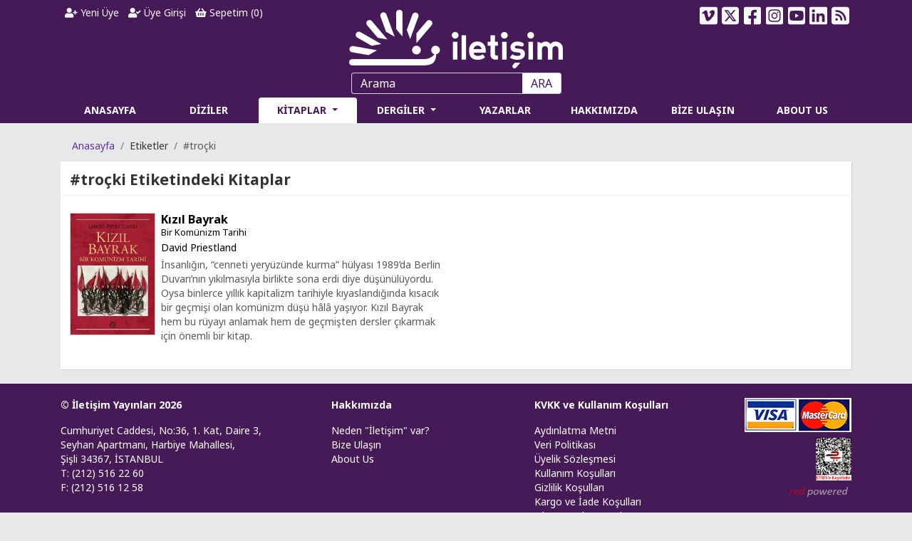

--- FILE ---
content_type: text/html; charset=utf-8
request_url: https://iletisim.com.tr/etiket/trocki/4144
body_size: 25812
content:
<!DOCTYPE html>
<html lang="tr" data-textdirection="ltr">

<head>
    <!-- Google Tag Manager -->
    <script>(function (w, d, s, l, i) {
            w[l] = w[l] || []; w[l].push({
                'gtm.start':
                    new Date().getTime(), event: 'gtm.js'
            }); var f = d.getElementsByTagName(s)[0],
                j = d.createElement(s), dl = l != 'dataLayer' ? '&l=' + l : ''; j.async = true; j.src =
                    'https://www.googletagmanager.com/gtm.js?id=' + i + dl; f.parentNode.insertBefore(j, f);
        })(window, document, 'script', 'dataLayer', 'GTM-NB7T9RD');</script>
    <!-- End Google Tag Manager -->

    <meta charset="utf-8">
    <meta name="viewport" content="width=device-width, initial-scale=1, shrink-to-fit=no">
    <meta name="theme-color" content="#461a57">
    <meta name="facebook-domain-verification" content="vnll8uyxsfezgqjpeon2mpvmywy0v2" />
    <title>#troçki etiketindeki kitaplar  | İletişim Yayınları | Okumak İptiladır Müptelalara Selam!</title>
    <meta property="og:type" content="book" />
    <meta property="og:title" content="#troçki etiketindeki kitaplar " />
    <meta property="og:image" content="https://iletisim.com.tr/logo.png" />
    <meta property="og:url" content="https://iletisim.com.tr/etiket/trocki/4144" />
    <meta name="twitter:card" content="summary_large_image">
    <meta name="twitter:title" content="#troçki etiketindeki kitaplar">
    <meta name="twitter:image" content="https://iletisim.com.tr/logo.png" />

    <link rel="shortcut icon" type="image/x-icon" href="/favicon.ico">
    <!-- Google Fonts -->
    <link href="https://fonts.googleapis.com/css?family=Noto+Sans:400,400i,700,700i&display=swap&subset=latin-ext" rel="stylesheet">
    <!-- Bootstrap core CSS -->
    <link rel="stylesheet" href="/css/bootstrap.min.css">
    <!-- Swiper CSS -->
    <link rel="stylesheet" href="/css/swiper.min.css">
    <!-- FontAwesome -->
    <link rel="stylesheet" href="/css/all.min.css">
    <!-- Select2 -->
    <link rel="stylesheet" type="text/css" href="/css/select2.min.css?v=FdatTf20PQr_rWg-cAKfl6j4_IY3oohFAJ7gVC3M34E">
    <!-- iCheck -->
    <link rel="stylesheet" type="text/css" href="/css/icheck/icheck.css">
    <!-- Toast -->
    <link rel="stylesheet" type="text/css" href="/css/toastr.min.css">
    <!-- DataTables CSS -->
    <link rel="stylesheet" type="text/css" href="/css/datatables.min.css">
    <!-- NetCode CSS -->
    
    
        <link rel="stylesheet" href="/css/netcode.min.css?v=iK5wuFI1YO_2IsoXYAZERExEngex3Ay8wtzKhpnjUmQ">
    
    
    <script type='text/javascript' src='https://platform-api.sharethis.com/js/sharethis.js#property=646de35658d85b001927baf9&product=sop' async='async'></script>
</head>

<body>
    <!-- Google Tag Manager (noscript) -->
    <noscript><iframe src="https://www.googletagmanager.com/ns.html?id=GTM-NB7T9RD" height="0" width="0" style="display:none;visibility:hidden"></iframe></noscript>
    <!-- End Google Tag Manager (noscript) -->

    <header>
        <div class="container">
    <div class="row">
        <div class="col-lg-4 col-md-12 order-lg-2 order-md-3">
            <div class="text-center">
                <a href="/" title="İletişim Yayınları"><img class="logo" src="/iletisim-logo.png" alt="İletişim Yayınları"></a>
            </div>
        </div>
        <div class="col-lg-4 col-md-7 col-sm-12 order-lg-1 order-md-1">
            <div class="user">
                <ul class="nav">
                        <li class="nav-item">
                            <a class="nav-link text-light" href="/yeni-uye"><i class="fas fa-user-plus"></i> Yeni Üye</a>
                        </li>
                        <li class="nav-item">
                            <a class="nav-link text-light" href="/uye-girisi"><i class="fas fa-user-check"></i> Üye Girişi</a>
                        </li>
                    <li class="nav-item">
                        <a class="nav-link text-light" href="/alisveris-sepetim"><i class="fas fa-shopping-basket"></i> Sepetim (<label id="LblBasketItemCount">0</label>)</a>
                    </li>
                </ul>
            </div>
        </div>
        <div class="col-lg-4 col-md-5 col-sm-12 order-lg-3 order-md-2">
            <div class="social">
                <ul class="nav">
                    <li class="nav-item">
                        <a class="nav-link text-light vimeo" href="https://vimeo.com/iletisim" target="_blank" title="İletişim Yayınları Vimeo Sayfası"><svg xmlns="http://www.w3.org/2000/svg" height="1em" viewBox="0 0 448 512"><path d="M403.2 32H44.8C20.1 32 0 52.1 0 76.8v358.4C0 459.9 20.1 480 44.8 480h358.4c24.7 0 44.8-20.1 44.8-44.8V76.8c0-24.7-20.1-44.8-44.8-44.8zM377 180.8c-1.4 31.5-23.4 74.7-66 129.4-44 57.2-81.3 85.8-111.7 85.8-18.9 0-34.8-17.4-47.9-52.3-25.5-93.3-36.4-148-57.4-148-2.4 0-10.9 5.1-25.4 15.2l-15.2-19.6c37.3-32.8 72.9-69.2 95.2-71.2 25.2-2.4 40.7 14.8 46.5 51.7 20.7 131.2 29.9 151 67.6 91.6 13.5-21.4 20.8-37.7 21.8-48.9 3.5-33.2-25.9-30.9-45.8-22.4 15.9-52.1 46.3-77.4 91.2-76 33.3.9 49 22.5 47.1 64.7z"/></svg></a>
                    </li>
                    <li class="nav-item">
                        <a class="nav-link text-light twitter" href="https://twitter.com/iletisimyayin" target="_blank" title="İletişim Yayınları Twitter Sayfası"><svg xmlns="http://www.w3.org/2000/svg" height="1em" viewBox="0 0 448 512"><path d="M64 32C28.7 32 0 60.7 0 96V416c0 35.3 28.7 64 64 64H384c35.3 0 64-28.7 64-64V96c0-35.3-28.7-64-64-64H64zm297.1 84L257.3 234.6 379.4 396H283.8L209 298.1 123.3 396H75.8l111-126.9L69.7 116h98l67.7 89.5L313.6 116h47.5zM323.3 367.6L153.4 142.9H125.1L296.9 367.6h26.3z"/></svg></a>
                    </li>
                    <li class="nav-item">
                        <a class="nav-link text-light facebook" href="https://www.facebook.com/iletisimyayin" target="_blank" title="İletişim Yayınları Facebook Sayfası"><svg xmlns="http://www.w3.org/2000/svg" height="1em" viewBox="0 0 448 512"><path d="M400 32H48A48 48 0 0 0 0 80v352a48 48 0 0 0 48 48h137.25V327.69h-63V256h63v-54.64c0-62.15 37-96.48 93.67-96.48 27.14 0 55.52 4.84 55.52 4.84v61h-31.27c-30.81 0-40.42 19.12-40.42 38.73V256h68.78l-11 71.69h-57.78V480H400a48 48 0 0 0 48-48V80a48 48 0 0 0-48-48z"/></svg></a>
                    </li>
                    <li class="nav-item">
                        <a class="nav-link text-light instagram" href="https://instagram.com/iletisimyayin" target="_blank" title="İletişim Yayınları Instagram Sayfası"><svg xmlns="http://www.w3.org/2000/svg" height="1em" viewBox="0 0 448 512"><path d="M224,202.66A53.34,53.34,0,1,0,277.36,256,53.38,53.38,0,0,0,224,202.66Zm124.71-41a54,54,0,0,0-30.41-30.41c-21-8.29-71-6.43-94.3-6.43s-73.25-1.93-94.31,6.43a54,54,0,0,0-30.41,30.41c-8.28,21-6.43,71.05-6.43,94.33S91,329.26,99.32,350.33a54,54,0,0,0,30.41,30.41c21,8.29,71,6.43,94.31,6.43s73.24,1.93,94.3-6.43a54,54,0,0,0,30.41-30.41c8.35-21,6.43-71.05,6.43-94.33S357.1,182.74,348.75,161.67ZM224,338a82,82,0,1,1,82-82A81.9,81.9,0,0,1,224,338Zm85.38-148.3a19.14,19.14,0,1,1,19.13-19.14A19.1,19.1,0,0,1,309.42,189.74ZM400,32H48A48,48,0,0,0,0,80V432a48,48,0,0,0,48,48H400a48,48,0,0,0,48-48V80A48,48,0,0,0,400,32ZM382.88,322c-1.29,25.63-7.14,48.34-25.85,67s-41.4,24.63-67,25.85c-26.41,1.49-105.59,1.49-132,0-25.63-1.29-48.26-7.15-67-25.85s-24.63-41.42-25.85-67c-1.49-26.42-1.49-105.61,0-132,1.29-25.63,7.07-48.34,25.85-67s41.47-24.56,67-25.78c26.41-1.49,105.59-1.49,132,0,25.63,1.29,48.33,7.15,67,25.85s24.63,41.42,25.85,67.05C384.37,216.44,384.37,295.56,382.88,322Z"/></svg></a>
                    </li>
                    <li class="nav-item">
                        <a class="nav-link text-light youtube" href="https://www.youtube.com/@iletisim-yayinlari" target="_blank" title="İletişim Yayınları YouTube Sayfası"><svg xmlns="http://www.w3.org/2000/svg" height="1em" viewBox="0 0 448 512"><path d="M186.8 202.1l95.2 54.1-95.2 54.1V202.1zM448 80v352c0 26.5-21.5 48-48 48H48c-26.5 0-48-21.5-48-48V80c0-26.5 21.5-48 48-48h352c26.5 0 48 21.5 48 48zm-42 176.3s0-59.6-7.6-88.2c-4.2-15.8-16.5-28.2-32.2-32.4C337.9 128 224 128 224 128s-113.9 0-142.2 7.7c-15.7 4.2-28 16.6-32.2 32.4-7.6 28.5-7.6 88.2-7.6 88.2s0 59.6 7.6 88.2c4.2 15.8 16.5 27.7 32.2 31.9C110.1 384 224 384 224 384s113.9 0 142.2-7.7c15.7-4.2 28-16.1 32.2-31.9 7.6-28.5 7.6-88.1 7.6-88.1z"/></svg></a>
                    </li>
                    <li class="nav-item">
                        <a class="nav-link text-light linkedin" href="https://www.linkedin.com/company/iletisim-yayinlari/" target="_blank" title="İletişim Yayınları LinkedIn Sayfası"><svg xmlns="http://www.w3.org/2000/svg" height="1em" viewBox="0 0 448 512"><path d="M416 32H31.9C14.3 32 0 46.5 0 64.3v383.4C0 465.5 14.3 480 31.9 480H416c17.6 0 32-14.5 32-32.3V64.3c0-17.8-14.4-32.3-32-32.3zM135.4 416H69V202.2h66.5V416zm-33.2-243c-21.3 0-38.5-17.3-38.5-38.5S80.9 96 102.2 96c21.2 0 38.5 17.3 38.5 38.5 0 21.3-17.2 38.5-38.5 38.5zm282.1 243h-66.4V312c0-24.8-.5-56.7-34.5-56.7-34.6 0-39.9 27-39.9 54.9V416h-66.4V202.2h63.7v29.2h.9c8.9-16.8 30.6-34.5 62.9-34.5 67.2 0 79.7 44.3 79.7 101.9V416z"/></svg></a>
                    </li>
                    <li class="nav-item dropdown">
                        <a class="nav-link text-light dropdown-toggle" data-toggle="dropdown" href="#"><svg xmlns="http://www.w3.org/2000/svg" height="1em" viewBox="0 0 448 512"><path d="M64 32C28.7 32 0 60.7 0 96V416c0 35.3 28.7 64 64 64H384c35.3 0 64-28.7 64-64V96c0-35.3-28.7-64-64-64H64zM96 136c0-13.3 10.7-24 24-24c137 0 248 111 248 248c0 13.3-10.7 24-24 24s-24-10.7-24-24c0-110.5-89.5-200-200-200c-13.3 0-24-10.7-24-24zm0 96c0-13.3 10.7-24 24-24c83.9 0 152 68.1 152 152c0 13.3-10.7 24-24 24s-24-10.7-24-24c0-57.4-46.6-104-104-104c-13.3 0-24-10.7-24-24zm0 120a32 32 0 1 1 64 0 32 32 0 1 1 -64 0z"/></svg></a>
                        <div class="dropdown-menu dropdown-menu-right">
                            <a class="dropdown-item rssyeni" target="_blank" href="/rss/yeni-cikanlar">Yeni Çıkanlar</a>
                            <a class="dropdown-item rsstekrar" target="_blank" href="/rss/tekrar-baskilar">Tekrar Baskılar</a>
                        </div>
                    </li>
                </ul>
            </div>
        </div>
    </div>
</div>
        <div class="container">
    <div class="menu">
        <div class="row">
            <div class="col-sm-12">
                <form class="form-inline">
                    <input class="form-control" type="text" id="TbxSearch" name="TbxSearch" placeholder="Arama" aria-label="Arama">
                    <button class="btn" type="submit" id="BtnSearch" name="BtnSearch">ARA</button>
                </form>
            </div>
        </div>
        <div class="row">
            <div class="col-sm-12">
                <nav class="navbar navbar-expand-lg">
                    <button class="navbar-toggler" type="button" data-toggle="collapse" data-target="#NavbarMenu" aria-controls="NavbarMenu" aria-expanded="false" aria-label="Toggle navigation">
                        <span class="navbar-toggler-icon">
                            <i class="fas fa-bars"></i>
                        </span>
                    </button>
                    <div class="collapse navbar-collapse" id="NavbarMenu">
                        <ul class="navbar-nav w-100 nav-justified">
                            <li class='nav-item '>
                                <a class="nav-link" href="/">ANASAYFA</a>
                            </li>
                            <li class='nav-item '>
                                <a class="nav-link" href="/diziler">DİZİLER</a>
                            </li>
                            <li class='nav-item dropdown megamenu active'>
                                <a class="nav-link dropdown-toggle" href="#" id="navbarBooks" aria-haspopup="true" aria-expanded="false">
                                    KİTAPLAR
                                </a>
                                <div class="dropdown-menu rounded-0 mt-0 border-top-0 shadow-sm" aria-labelledby="navbarBooks">
                                    <div class="menuarea">
                                        <div class="row">
                                                    <div class="col-lg-3">
                                                        <h6>&#xC7;ocuk / &#x130;lk Gen&#xE7;lik</h6>
                                                        <ul class="list-unstyled">
                                                                    <li class='nav-item '><a href='/alan/cocuk-edebiyat/260' class="nav-link">&#xC7;ocuk Edebiyat</a></li>
                                                                    <div class="dropdown-divider"></div>
                                                                    <li class='nav-item '><a href='/alan/cocuk-edebiyat-disi/261' class="nav-link">&#xC7;ocuk Edebiyat D&#x131;&#x15F;&#x131;</a></li>
                                                                    <div class="dropdown-divider"></div>
                                                        </ul>
                                                    </div>
                                                    <div class="col-lg-3">
                                                        <h6>Edebiyat</h6>
                                                        <ul class="list-unstyled">
                                                                    <li class='nav-item '><a href='/alan/cagdas-turkiye-edebiyati/58' class="nav-link">&#xC7;a&#x11F;da&#x15F; T&#xFC;rkiye Edebiyat&#x131;</a></li>
                                                                    <div class="dropdown-divider"></div>
                                                                    <li class='nav-item '><a href='/alan/klasik-turkiye-edebiyati/258' class="nav-link">Klasik T&#xFC;rkiye Edebiyat&#x131;</a></li>
                                                                    <div class="dropdown-divider"></div>
                                                                    <li class='nav-item '><a href='/alan/cagdas-dunya-edebiyati/57' class="nav-link">&#xC7;a&#x11F;da&#x15F; D&#xFC;nya Edebiyat&#x131;</a></li>
                                                                    <div class="dropdown-divider"></div>
                                                                    <li class='nav-item '><a href='/alan/klasik-dunya-edebiyati/59' class="nav-link">Klasik D&#xFC;nya Edebiyat&#x131;</a></li>
                                                                    <div class="dropdown-divider"></div>
                                                                    <li class='nav-item '><a href='/alan/edebiyat-elestirisi-ve-tarihi/259' class="nav-link">Edebiyat Ele&#x15F;tirisi ve Tarihi</a></li>
                                                                    <div class="dropdown-divider"></div>
                                                        </ul>
                                                    </div>
                                                    <div class="col-lg-3">
                                                        <h6>Edebiyat D&#x131;&#x15F;&#x131;</h6>
                                                        <ul class="list-unstyled">
                                                                    <li class='nav-item '><a href='/alan/bilisim/613' class="nav-link">Bili&#x15F;im</a></li>
                                                                    <div class="dropdown-divider"></div>
                                                                    <li class='nav-item '><a href='/alan/antropoloji/63' class="nav-link">Antropoloji</a></li>
                                                                    <div class="dropdown-divider"></div>
                                                                    <li class='nav-item '><a href='/alan/ekonomi/62' class="nav-link">Ekonomi</a></li>
                                                                    <div class="dropdown-divider"></div>
                                                                    <li class='nav-item '><a href='/alan/emek/572' class="nav-link">Emek</a></li>
                                                                    <div class="dropdown-divider"></div>
                                                                    <li class='nav-item '><a href='/alan/fasizm-incelemeleri/606' class="nav-link">Fa&#x15F;izm &#x130;ncelemeleri</a></li>
                                                                    <div class="dropdown-divider"></div>
                                                                    <li class='nav-item '><a href='/alan/felsefe/71' class="nav-link">Felsefe</a></li>
                                                                    <div class="dropdown-divider"></div>
                                                                    <li class='nav-item '><a href='/alan/gezi-ve-rehber/263' class="nav-link">Gezi ve Rehber</a></li>
                                                                    <div class="dropdown-divider"></div>
                                                                    <li class='nav-item '><a href='/alan/hobi/267' class="nav-link">Hobi</a></li>
                                                                    <div class="dropdown-divider"></div>
                                                                    <li class='nav-item '><a href='/alan/hukuk-incelemeleri/60' class="nav-link">Hukuk &#x130;ncelemeleri</a></li>
                                                                    <div class="dropdown-divider"></div>
                                                                    <li class='nav-item '><a href='/alan/ingilizce/269' class="nav-link">&#x130;ngilizce</a></li>
                                                                    <div class="dropdown-divider"></div>
                                                                    <li class='nav-item '><a href='/alan/isletme/61' class="nav-link">&#x130;&#x15F;letme</a></li>
                                                                    <div class="dropdown-divider"></div>
                                                                    <li class='nav-item '><a href='/alan/kadin-ve-toplumsal-cinsiyet-calismalari/268' class="nav-link">Kad&#x131;n ve Toplumsal Cinsiyet &#xC7;al&#x131;&#x15F;malar&#x131;</a></li>
                                                                    <div class="dropdown-divider"></div>
                                                                    <li class='nav-item '><a href='/alan/kentlesme-cevre-ve-ekoloji/264' class="nav-link">Kentle&#x15F;me, &#xC7;evre ve Ekoloji</a></li>
                                                                    <div class="dropdown-divider"></div>
                                                                    <li class='nav-item '><a href='/alan/mimarlik/65' class="nav-link">Mimarl&#x131;k</a></li>
                                                                    <div class="dropdown-divider"></div>
                                                                    <li class='nav-item '><a href='/alan/politika-siyaset/69' class="nav-link">Politika/Siyaset</a></li>
                                                                    <div class="dropdown-divider"></div>
                                                                    <li class='nav-item '><a href='/alan/populer-kultur/66' class="nav-link">Pop&#xFC;ler K&#xFC;lt&#xFC;r</a></li>
                                                                    <div class="dropdown-divider"></div>
                                                                    <li class='nav-item '><a href='/alan/psikoloji/70' class="nav-link">Psikoloji</a></li>
                                                                    <div class="dropdown-divider"></div>
                                                                    <li class='nav-item '><a href='/alan/saglik/262' class="nav-link">Sa&#x11F;l&#x131;k</a></li>
                                                                    <div class="dropdown-divider"></div>
                                                                    <li class='nav-item '><a href='/alan/sanat/64' class="nav-link">Sanat</a></li>
                                                                    <div class="dropdown-divider"></div>
                                                                    <li class='nav-item '><a href='/alan/sosyoloji/67' class="nav-link">Sosyoloji</a></li>
                                                                    <div class="dropdown-divider"></div>
                                                                    <li class='nav-item '><a href='/alan/siyaset-felsefesi-klasikleri/607' class="nav-link">Siyaset Felsefesi Klasikleri</a></li>
                                                                    <div class="dropdown-divider"></div>
                                                                    <li class='nav-item '><a href='/alan/spor/266' class="nav-link">Spor</a></li>
                                                                    <div class="dropdown-divider"></div>
                                                                    <li class='nav-item '><a href='/alan/tarih/68' class="nav-link">Tarih</a></li>
                                                                    <div class="dropdown-divider"></div>
                                                                    <li class='nav-item '><a href='/alan/yemek-kulturu/265' class="nav-link">Yemek K&#xFC;lt&#xFC;r&#xFC;</a></li>
                                                                    <div class="dropdown-divider"></div>
                                                        </ul>
                                                    </div>
                                            <div class="col-lg-3">
                                                <h6>Dijital Kitaplar</h6>
                                                <ul class="list-unstyled">
                                                    <li class='nav-item '><a href='/dijital-kitaplar/e-kitaplar' class="nav-link">e-Kitaplar</a></li>
                                                    <div class="dropdown-divider"></div>
                                                    <li class='nav-item '><a href='/dijital-kitaplar/sesli-kitaplar' class="nav-link">Sesli Kitaplar</a></li>
                                                    <div class="dropdown-divider"></div>
                                                    <h6><a href='/odullu-kitaplar' style="color: #fff;"><i class="fas fa-award" style="font-size: 20px;"></i> Ödüllü Kitaplar</a></h6>
                                                    <div class="dropdown-divider"></div>
                                                </ul>
                                            </div>
                                        </div>
                                    </div>

                                </div>
                            </li>
                            <li class='nav-item dropdown '>
                                <a class="nav-link dropdown-toggle" href="#" id="navbarReview" aria-haspopup="true" aria-expanded="false">
                                    DERGİLER
                                </a>
                                <div class="dropdown-menu menu-drg rounded-0 mt-0 border-top-0 shadow-sm drgmenu" aria-labelledby="navbarReview">
                                    <ul class="list-unstyled">
                                        <li class='nav-item '><a href='/dergiler/toplum-ve-bilim/3/anasayfa' class="nav-link">Toplum ve Bilim</a></li>
                                        <div class="dropdown-divider"></div>
                                        <li class='nav-item '><a href='/dergiler/tarih-ve-toplum-yeni-yaklasimlar/4/anasayfa' class="nav-link">Tarih ve Toplum<br>Yeni Yaklaşımlar</a></li>
                                        <div class="dropdown-divider"></div>
                                        <li class='nav-item '><a href='/dergiler/kultur-politikasi-yillik/5' class="nav-link">Kültür Politikası Yıllık<br>Cultural Policy Yearbook</a></li>
                                        <div class="dropdown-divider"></div>
                                    </ul>
                                </div>
                            </li>
                            <li class='nav-item '>
                                <a class="nav-link" href="/yazarlar">YAZARLAR</a>
                            </li>
                            <li class='nav-item '>
                                <a class="nav-link" href="/neden-iletisim-var">HAKKIMIZDA</a>
                            </li>
                            <li class='nav-item '>
                                <a class="nav-link" href="/bize-ulasin">BİZE ULAŞIN</a>
                            </li>
                            <li class='nav-item '>
                                <a class="nav-link" href="/about-us">ABOUT US</a>
                            </li>
                        </ul>
                    </div>
                </nav>
            </div>
        </div>

    </div>
</div>
<scripts></scripts>
    </header>

    <div class="container">
    <div class="row">
        <div class="col-sm-12">
            <div>
                <nav aria-label="breadcrumb">
                    <ol class="breadcrumb">
                        <li class="breadcrumb-item"><a href="/">Anasayfa</a></li>
                        <li class="breadcrumb-item">Etiketler</li>
                        <li class="breadcrumb-item active" aria-current="page">#tro&#xE7;ki</li>
                    </ol>
                </nav>
            </div>
            <div class="clist">
                <div class="header"><h1><strong>#tro&#xE7;ki</strong> Etiketindeki Kitaplar </h1></div>
                <div class="content">
                    <div>
                                <div class="row">
                            <div class="col-md-6 col-sm-12 py-4">
                                <div class="content clearfix">
                                    <div class="image">
                                        <a href='/kitap/kizil-bayrak/9431'>
                                            <img src='/Images/UserFiles/Images/Spot/kizil-bayrak.jpg' alt='K&#x131;z&#x131;l Bayrak'>
                                        </a>
                                    </div>
                                    <div class="desc">
                                        <h2><a href='/kitap/kizil-bayrak/9431' title='Kızıl Bayrak'><div class='title'>Kızıl Bayrak</div><div class='lgndb'>Bir Komünizm Tarihi</div></a></h2>
                                        <div class="author mt-1">
                                            <a href='/kisi/david-priestland/11761'>David Priestland</a>
                                        </div>
                                        <div class="spot mt-1">
                                            İnsanlığın, “cenneti yeryüzünde kurma” hülyası 1989’da Berlin Duvarı’nın yıkılmasıyla birlikte sona erdi diye düşünülüyordu. Oysa binlerce yıllık kapitalizm tarihiyle kıyaslandığında kısacık bir geçmişi olan komünizm düşü hâlâ yaşıyor. Kızıl Bayrak hem bu rüyayı anlamak hem de geçmişten dersler çıkarmak için önemli bir kitap.
                                        </div>
                                    </div>
                                </div>
                            </div>
                                </div>
                    </div>
                </div>
            </div>
        </div>
    </div>
</div>

    <!-- Footer -->
<footer>
    <div class="container">
        <div class="row">
            <div class="col-md-4 col-sm-12">
                <p><strong>© İletişim Yayınları 2026</strong></p>
                <p>
                    Cumhuriyet Caddesi, No:36, 1. Kat, Daire 3,<br>
                    Seyhan Apartmanı, Harbiye Mahallesi,<br>
                    Şişli 34367, İSTANBUL<br>
                    T: (212) 516 22 60<br>
                    F: (212) 516 12 58<br>
                </p>
            </div>
            <div class="col-md-3 col-sm-12">
                <p><strong>Hakkımızda</strong></p>
                <p>
                    <a href="/neden-iletisim-var">Neden "İletişim" var?</a><br>
                    <a href="/bize-ulasin">Bize Ulaşın</a><br>
                    <a href="/about-us">About Us</a>
                </p>
            </div>
            <div class="col-md-3 col-sm-12">
                <p><strong>KVKK ve Kullanım Koşulları</strong></p>
                <p>
                    <a href="/aydinlatma-metni">Aydınlatma Metni</a><br>
                    <a href="/veri-politikasi">Veri Politikası</a><br>
                    <a href="/uyelik-sozlesmesi">Üyelik Sözleşmesi</a><br>
                    <a href="/kullanim-kosullari">Kullanım Koşulları</a><br>
                    <a href="/gizlilik-kosullari">Gizlilik Koşulları</a><br>
                    <a href="/kargo-ve-iade-kosullari">Kargo ve İade Koşulları</a><br>
                    <a href="/sikca-sorulan-sorular">Sıkça Sorulan Sorular</a>
                </p>
            </div>
            <div class="col-md-2 col-sm-12">
                <div class="mb-2 text-right"><img src="/Images/visa-master.jpg" alt="Visa Master"></div>
                <div class="text-right">
                    <div id="ETBIS">
                        <div id="953638DA2A09476FAD08AF9228ED01A9"><a href="https://etbis.eticaret.gov.tr/sitedogrulama/953638DA2A09476FAD08AF9228ED01A9" target="_blank"><img style='width:50px; height:60px' src="data:image/jpeg;base64, [base64]/va3AKZPnx7WWWedJvnvvvtuku9x/fXXNym377775nNDOPPMM5vke77zzjtJuS+++CK0bt06SbvsssuSNLDzzjs3qSOuscYaYcKECfmSTfHll1+GlVdeOSl7ySWX5FND+O53v9ukrRiPOeaYfI1GDB8+PHzzm99M8v/whz/kU8tjzpw5YaONNkrqHH300fnUEH72s58VXW8Z+JIxQSyz2fw6BKFbt25Juc8//[base64]/+9vfJmkHH3xwk3vz3GOPPQp1xD//+c+FkeuQQw5pkh8j97jWWmsldWKCsPrqqydC539bFo8//viw2mqr6V6LBeFXv/pV/hKVo6qqSo1lCsK//vWvJH/w4MGFNB6wsMsuuyRpWYLACyyHW265pUmdH/zgB/ncYqyyyipJPi+lHG677bZCW4wUoKGhoZC2ohgThC222CKf0jyokxiLBYEe1Vy8//77aixTED755JMkf+zYsWGllVZK0m688cYkDWg+33///fMpIZx++ulFbcAjjzwynxvHzTff3KTO3nvvnc9txJIlS5LeRP5RRx2VT43j1ltvLbQ1ZMiQJK2urq6QtqIYE4TNNtus7BQXw7x588LGG2+sdksLAsrRQQcdVJIjR45MyjVHEDp16pTU5aUojelIbbZr1y5JYxhU2u23354ohJ6aDkohSxD+8pe/JG0feuih4ZVXXkna/Otf/1q4pnjyySeHxYsXJ3W8IHz/+99P8jt37lxIO/vss5vc5xVXXFHIv+6665rkZ/Hwww8v1BezBOGll15q8js8+b2gYkHwPzJGhkUQE4Rp06b5+WeZ+NhjjyVtNgcxQdh9993zuSEce+yxhXTh1VdfLSoPv/Wtb+VzQ/jTn/7UJN8zdp9vvvlmIb9Hjx751Mpx0UUXFV0DHnbYYfncuCDEpkVPpjhQsSAccMABhcoxDho0KCkXE4SZM2eGXXfdNVHq1l133aJ6aaIgUq4U77777sSMaw6ZbtLteFOOnkraDjvsEGpqapI6jz76aKGshJg5lGmAfKwG3TMPUGXFO++8MymHeahR5Pnnny/U4dno/spxzJgxSV3wu9/9LqnLNMq9cB0UVSEmCCijumaMd911V1JuhQgCWLRoUUJ6iq+XJi9FZWNEgcWWbw7xI6Tb0csB/Ju0qVOnJvY5dX75y18Wyv7kJz9J7o0XoDZbtWpVuOfq6upCWfGcc85JynXo0CGMGzcuuY4XBCwFtVWOTDuCBAHBHDFiRHId/zv+KwRBePrpp4vqpcnwVw5+GK+U3qGUBYZ/6mBSCT//+c+btOnJS0kDfUL56tVPPvlkUb1KiB4lYB0pXcLl8V8lCNjBvh5EGUQA8KyhFAkMz3/84x/Ds88+m08J4YUXXkjKZREzU5ZITBBGjx6dtO15ww03FBRUvIVK32677ZI0eveFF17Y5FroIJRDyAWUMPIY4ZgaQX19fZO6nvvtt1/hmYjoZgJ6C+Uuv/zyxPeSxgoRBEw4pcdYqSDEegUPOoYNNtggyceMbC54UBIE71kUPvzww6J7qIRbb711vnYxvv3tbyf56BjLgvvuu6/JNXFCVYqYIGQptegyoGJBwKmj9BgHDhyYlMsShGeeeaaoHtxmm23yucXYdtttk/y99torn1I5MGfVvncHC7169SrkV0qUM+blNLTW4OfzpUHspXXs2DGfm42YIGBup9v05JqgYkH47LPPQt++fUuShkBMEGbNmpVMLcx3PEzli23atEl+MPmer7/+etI2nsc0Zs+eHQ488MCk3JVXXplPDYmSRhru3j59+iT1mQYEdAzyJWSQqcP/ljS7dOmSlGuOIGCW6XeIfqHqvPPOa5Kv9QPINMO1mQqV/9xzz+VrxxEThPHjxzf5PZ5aZCsrCF27dk0KNQe+p0kQ8CPwspVeKVlBLAWcVKuuumpSznsW99lnnySNaSUGrdp5/v3vf8/nxqEHXEoQJFS+93rFTsRhJWTpXCyaAe+tvOOOO5K0UtB9Lq2L2QlisSBw4zEpKscHHnhAjRUEwXsW+b8kvH379kmaHxH8i5KTCmVL7U+aNClJQweQhu9X9fCWkca8LdMKDVv1eVhcx48I3DOgPA+ecl4IWXegnBcE3+YRRxyRtPmLX/yikIZSSRr+E60uet8Fz5Y01jb02/2IUFtbm5TzHQtvJ/jqq68SxZPraJ0DSBDoBD179izcSyXEwcVCXP5axYKwrIwJgp9u9NK8jnDTTTcV6ksQPvjgg0La/fffn6Q1RxCwBlRfuox/[base64]/0ijDsr8QMz+XkjlBkP28rNRikBeEHXfcsWA306so9/DDDyflgA9MiQnCj3/846TuueeeG9q2bZukYbapTXoYafRs2fzSG6Du6eOPPy6kSRBQsOjJ3BOKqhATBL/oxCjHdVjTVxovWvdEWdpEyJWG25s08pTmX6TaRJGlHMSDCRhlEBrSXnvttSQNvPzyy4Wyy8icIOTbbTF4QfD89NNP8yUawQNSvnwT/qUtK2OC8NBDDyVppfDTn/40Kcd0I3hByOL8+fOTOn4hS0E5KNK+bJrbb799Um5FYsmSJaUFQf74UmQtH/B/paHUAC8I+OjlR8eL6NuARChRDqK4kYaOoDrexx9jzIfv68QEgVEgfR+eWmtgtMHMIg1BSF9HkUZQv9OvNWAKquwbb7yRpOGeZmQjzd+nfgc+lPT9NId6Bx7+HcVoI05pQUAhY2gsRWmv9HKl/eMf/0jSvCDgt9fKGmvpvg2oECyIXUsa6/Cqw2KQ8mPEFFRZkSFW+TFBQPFK34enVh95MQgDaQzZ6eu8+OKLhTaJNyDNrz4yt6ssCh/gwQ8bNixJwwOq+ggKaSxdp++nOWQ6SgOLI1ZWtN9YWhCygj6lhL399tuFNGm5XhB8WBkmk8qWo/csMnfGyoix6cYroNLGvSWyNIwFmnplMeZVzYI3vTUt4hRT2tIQB1saAwYMiJZ1LC0ISCuatFe88L2TBqU5M5wrTQtIXhD8qh6LJ5Tz7mvfphaAfMwi0UTkoYwpvhDfg+rwMBFG1hI0XeGRUz69D6CIKk2xevT4H/7wh0laluBjCnIdTxbJ1CZTB2noAtIRmCJUVh69uXPnJs+JtDPOOKPQvgQWr6razKLzAxR4/vnnJ+0ALCWuwzNUPjpIpK1sZRF3rRph1a0SlBIEIStm0QuCwEtWkAuRxYIWx3goGpKzoHV+HFy8GIA2TlpzuNtuuyV1wW9+85tCOr8P+CV4hYgx/CvNU4LQHOBhTbfjBYGXns6XxeRhzzZbEPBdqxHZtZUgts4v4C2UIGCfC7EoZgHnT8yhxDRCGrpGpYJw4oknJnUgvw/Elsuz6NcaEE6lKx7hqaeeKqTJaiAYRmmeCEhzIWea5+9///t8bigsp3sS8ZVGWUFgqOMl+gBKXhRpUFLPPKk0EQVPThX+FhAk/sY7Fmsztq9BKOVZfO+995KXiE2tqcGD6Yi2vRKF9446xD1o8YwphLRSxJ2sexa9IOBlpBwOMI0yKI6qf8EFFyT3gYMN5xNpXhHG86jnUCnxTKp9kd+pfBx86XziJXwb0DpGaUFg2NNNxhhTFmP0LuZKlcXYHgQEQWsVxx13XD41G4pxKBUDUSlYx/f3CJsTOyDnERaJwItKt9kc/vvf/8631AjvVfXrEoKmxRRzgjBlypSQJk6VtddeO7GL84UT+5c0qNUyzDKlxVYc6UlqE3ewysYou5yepjpSvJgaUCwpxzCs/BjVIwFubepkbWDBy5huB+ePwAP29wpRYFVWI0spILzUYQkbTyHAq5d+Xiiwal+rrUyjjJakSaGG6CDp+/QRSggK+XQigalD+Y45QWB+TRO7lvnMmzOsr5MGNR9jFyuNYUZlRTR9tYkbV2Vj1JzGw1Ad+fAZ9lFCKUdArPJjxG0t8BCoo/CxUmBqSbfDS+P3AV60v1fItKSy3m0eAzEa1OE3CDFBYGVS7RO4SxodkCmYNPwmKotQcG2UbMUjeEFgky/5WEZCWUEwNMlkHgVcXGlZ6+OxNXlPH58Yw0477dSkzpNPPpnPbURWZHQsQikLsTbZBSVBiIGdWyrbHEVaiE0N3sVMMAtp3Ic63ltvvdWkjp9u/[base64]/OHhMET3YnlwIjV6u8794LgtvoWSAPdXkBt/[base64]/z5SGWRGxE0CZYhmd+Szq/nCDQHv4J6uMQSl8Tv4tGw80337yQrimQEUO/XT6cqCAkfxnQ0PkTSlksBUw5ynmb3/vOlyd95I826+JjqBRnnXVWkzZjxE0uZZHIaaVL14n1tFLUQRyYtrF8LTp54C4mzyuLWHPpuqUYW5DTHk4EgZEENBEEllW1NMm/mbdGjRqVz80FVZAGcZBQzi8zx7xv9HK1ybxEGmFXSsO8UVktQ2exa9euRdckjV6hh+XvU2YV5p/SFFlELyIUPN2+lqH5twSB2EnloxjSDsf2KE2kR8ofwgtUOj2aOggPWjxp+AX027UM7amVV54bHZM09DC1GVsu99QSvIfMR0YZ7iV/rWJBIKiBHw6JjeMCKHAC9jlpkNU8ymFLK03DkyfuYLWpuD1GE5wqpMUCU7KISalrYk4pXfBBJOq9mHpK031iZ7Mu4NuGCkzhYapd/[base64]/mNPzZlIPS+hl2CJAgzW9o1cFbDI16GAiS6rMSmb6PGLGVVUdBoZ7q0VDDI0Og6minEvd5zTXXJHV88OojjzySlEMDT7cNtRfDLzoJmI8ShFg4O1NHORdzFrNOTGHPgu5TIXMeLLfz29A/nHKeEwRD4UJiTFn0ghBzyuC4IK9UT4sJgkfM5o/RPwx0g1gZsdw86UmARhroGulynrE9mgjCevmAEX+fGsYRBOkyWfsUYyw1IjAVAL//Ikvhd8+7tCAQ8ZOGF4TYypYOvkKJmTx5cj61EVmCkOVQEv3qo+/9McYEQT58T997BRRl5tB0WdFvYRcQBAXl+Jem3otSJ2TtXI7Rb/eTKYhwCX5a5DSYUkAYS2558+RloRT5Od4LAnsLyPfEY0csvpS+NCoVBNqinVIkxl/X1NI0FgfDIvlMS7pPCQJ2uurgL0m3SeSO8kXuR44vVjzTdTgRRWUVuMtczTXJf/DBBwv5WsXF8cO2ONLcJtTEqqCON+FFTD18AOTj3ynXJtOZ7g+hIQ03ssAoRBp6jjbNGEsLgojUCF4QYsRZUg5ak2eOjQkCvYX82NzrgdXgrwuxRAS/K0lH4XmbHx0gjdhhWp4+sEXwwas6d8DDH52TRTl3cFal8zBDtZRMyFs635OFKkGLeAT/CLHR0JgtCGweFWKCgAlGwAlkocpvtEwTyaQco0xMENCyyWcrOx5BT+Y7KVmYjLqmbGkEVnMvQaXKx8KgPsKjNBSpdPt47JSvNj1ZIErXwbeg/Nj6BYqw2uRlUo4Rhh5JmndFa1u8X2YWuR9ZVN5iitHHLHIN0hi99Q5wKOmexI4dOy67ILDdW5COUIqxiJoYeOn8eE808ZjewdyOmcdQJ0HwYB6nPtOSQK9Jt+8DYnnptOnJFJSuo3gAmLV+gROLcr53stGGNAlJKXKtZREEz5jAWqfMFgQihwV/xJzoFSZ/oFSMbN6oBLxQAlw9EYKYrUzARzpKx4N06vuAEJwv02yonWH/n2HKHZzvhIh/z5w7t8AZxunGaVauQKs71f4/1drl+lkRSrpPfx/4HEhDl4g9L095eH1AbIx+9RE/Rzq/bPAqjo1SZJgV8F2n8wlxZ7EJ4nkkDdseKebCRNyorHb88mJUhyXjrOih5YGF9uKm2bw8Y+zYhNPtQU8eNizhTEufPXZMmJPnXOuN8/Kcn+cCK7PYfkdLAEWR9Q89pzTpxQgSwGxXupRrRhXiRkhjcUvPdv3110/yMRNVB6eg8sULLrggJwjJFZYSXgnzyiI3R1rXyCkseCVVB1bqUVxW0AM/eu65cKfZ9xeZyXWuDfcXrdkhXGra91XG6zq0DzcZ/2jpf26/Rvir8T7jQ6YHPbJGu/C48RmbDv7RbvXw0uqrhdetzvsm6IPs4S/Mv6ilAcprOVOvFPBT8PxwhQv0eP9soQ+y5cDOdL6xeYLg/e1S9vyGVeZJ8hjGkUbSmC5UR8QrielCPspmzAPW0vi39bpzTYs+2n7uCcYzW7UKZ5vZdd4q3wwX2b1cZrzqmyuH64w32339ceXW4c/Gvxrva906PNS6VXjU+JTVe7bVSuEF4ysrfSO8am3BT3bbNczLh/g3F5iM7HtIP6cYvR4k34Rfa6DXkwa1fuFd4egQel+OzRMErAKtbMmh5Ff1kDbyMFvwJZDG/Kc6Ir58zCTyWd7VuQjLA/Nsbr/t5JPCIfYzEYLTrCefafyNTV2/M16wWttwcdu24QrjNW1XDTcYbzW7/Y5V24S7jPcYH2jTJvytzSrh78anTXieM+F50fiqsZsJ0NsmPG9Y29U/[base64]/Of2/2OMxxtPNp5u/LXxHON5xj8YLzdebbzBeIvxduOdxnuMDxj/Znzc+JTxeWORIBgRhEGux1YKemwspE5kiCc6i2fHWoIQEwRGBspBrRBjqegdif/85z8Llk4TQWCOV4O4NNOICQJzm9JiMYteEPThDr+x1p+Z2JLoaz3zxO22C+fssXs4r/Me4UJTmC4xXmG82nid8UbjrZZ/hwnoXca7d+8U7jM+ZPb3o506hseNTxufM4XwhY67hVeM3XbbLbxlZV7baMPwsr0gLwj/st9TleEVjSErPB8LLGZZxQSh0phFqB3tTQTBOyvY2JKGj4mXS9RfJBbFzDK08hU7gPmoNP8pn5bEArMQ5HVArW1JgnHdu4eXbG7uZsIgQXjPfk/PLbcIizN8CmlgNeh5lKKet4esBs9f//rX+dxGYPany8EmgsDcDvHxqxCeONL8ZhGCPOjhELuXfBwYSovta6C+8vHokeY3wS4vQVjeWLz4q/D21luF1+w3FAnCxhuFxc00JZka9Yxi9Btr6aB6tlo9ZLUTfw9lcSOnwTSfbhPdrWQ4e4z4A2LQTfg1+dhOJ1yrQix2gOnmvxGYcW9utlmRIDA19N5hh7DEmXgtDVY5088Qa2FZUFYQsO/R7r0zAqlEOYQsJVMOU1Bp/twBkYUk5RPxnM4nWqbSMCuPr5YsSfh1YL7N19Vmj79o99/NpgcJwrv2d7+jGuMFKgWOLi2o4QvQ83LKXOIqJy2mT9ApOedB9UTaSoNRIF3OWFoQWJZl95DfSYuGzwgBFamLDas0bbLwJE35bv27QISt3NdYAQ+ipymad99+ezjnlJPD0SZQh++5Zziic+dw3D77hJP22zecYqPN6cYzjb/ed59wtvFcyzvfeNE+e4dLTGAvN169d5dwnfHGLl3CrcY7jHca7zbe1+X74SHjIzZFPv79vcJTxmeNL9io9/Jee4bXjG9ZuVe/vWV4zu79VXv5BWVx5dbhHUsb89RT+buuHAzTCgTi84l6XvhgAB2QPZGkxRaoWrVqleyWVj0x5q1k+k6Xs7qlBSGmLGZ9OGppWc7F/KT1gP1tVFrfHvhaVnZ942atVgpbmSBuY9zeHsJO9vd3V1opdDLuaexi5uJ+RvwHBxsPNR5hxKF0nFHm46+MZxtlPl5mvMp4vdGbj3cb7zfKfHzamPYjvGVpn+68c7MVRcAqJMvagKAWPRcdTgYU/tYcxt6hP9nFMScIxM+nSaAFVoCnV/L4d6weJJQsttsHBZR84hGUhm/Br8gJkydPCkcfdlhY1cqsbS97C5uqturQIWzToX3Y3rhT+/bhu8aOxj3arxH2svx9jPsbD1yjXTjYeGi7duEI49HtVg+/tJ60vBxK3ewe37XrTLPevDTAmmK05Rnz8vUcWbwjjagknSZDWJryY+R56tnGFEdGH8oxjWth0JgThHyZIngLIsas9QEdc+OpYErMR4WAxQ7oSlyuNqSvbPmb2MvfzLil8T9NEFhrsCcY3t100zA58knh5oAQf54H7nkhtkDkle8Y/JJ2TBA8pPAbSwtCpd90ioEergBOz9iXYGMhYBeZIkbeBvaCN7IXu4lxc+OWxq3tBW9r3MFe8M7GXY2d7EV3tpfcxbif8Yf2og8y/tRe9OHGo+xl42I+wXiqveiuxrPsZZ9jPN9e9B/sRV9uvNpe9PXGW+xl324v+k7j3cb7rdc/bMP/Y8Yn7b7wLDI9vGLtVnftGuaOXfZFM6KW+M0+viO2CdZHRsfgD8rIEgSNMsacIGjTJIGNQqWCwOKS6uO6BKUEgYgZyvlNsKypo5QKbJlf015me3sZ69rLXN9e5IbGTYybGbe0h7+1cVt7qTsYdzHuai+2k73UPY17G/ezl3uA8SB7uT81Hm4v9yhr71jjifZiTzV2tZd7lvFce7kXmMJ7ifEKU/iuMd5ousetrVuFO4x3Ge+1qelB00MeMT5rytU7pkD2u/[base64]/TkQFeELTdz3/I3VObYgp+BBY8IDa9IEHA5FM+pgZpUIKAi1n5sbOYkXTlt7Xeq/oi5tCKiEf4Twamukzv5ggCEck8VwRCfggvCLTLcj8LfHoHIudVcSQg+cacIOAlg96xI0EgeFX5fu+jBAEbX/n8G3hBYNhSvjbBev5PEHLPUNvwmiMIvC89W8ELAr4eSJsqJ7IRhx1S5Ldq1SpbWfTnE/qPbGQ5gXRcrj+Ox+sG4v9ZQch3GoENKjwPnpEQsxr8YaMxYGqm63jh8nDf08oJgjZNMoQIfkQQ/DI004jqpYnAyEZFG1a6NtZ2NU1b7bS0INT06BEuPOKIcP3JJ4cbjTcbiVC646STwp+NfzHeY7zf+KDxkZNODI/ZqPWk8Wnjc8YXjC+feEJ4zfiG8W17+P884fjwnvEDM98+MvYw9jT2NlYdf1yoMdYb+xsHHHdcGGT8zDjEONT4pXE4PPLIMMruZ2GqI2mHNb1Uz4sRmOfFYp02rBLAovwYtcfSk1C2dDnMdneGZrGy6Le3EQlDGmsKAhGyKrs0lPnIapjS0BtaUhAmmDJ3QIf2oaO1vb/xQONPjIcZCU451kjM4inGM4y/Mf7OeIHxEuMVxmuNNxlvM/7J+BfjfcaHjI8ZnzA+a3zB+LLxdSOeRdYa/m38wPiR8VNjb2NfY02e/Y3Tn238TpUgQfDUN7KA/xrecmCxIBBoKmiBiDOOBGx+lV0a6mBqzBmloSTpXOeWwkdvvhH2sbkPF/OK8Cxq0el9Y3fjx2YJfWpmaG9jlbFmpW+EaruXQfYsZ/fqmb/LYsQEgRhRwEKRptrlxJwgaNMk8YMM5ZCNFKSxKUVpfovWSy+9VNhsmSYf5/JH94oSBEwdlSWuThpvS+KTN94Ix26xZfiBXZe1hl/Yyz3RXvwKE4TWrUIvuy6sMg4/9ZSwsMzxgBIEPIt6NjpOEKVQG2sZ1vU8UQxJ4x1pQQ8dQvXZ6kYavhqliVh76zWuXxQri/7TNNiewA/jnopuiQGtNOZi9jrIisC0KVPCUzYXntNxt3CMvXSmhvTCk+IWzzcqbvEaI3GLtxrvMN5lvNf4oPFRI1PDM0biFjU1vGkkZlFTw8fGvmuvHYYce2yYETnVJQ19WwHroRxwAOl5spUA0LG0tuMDffQJg1Kbip07ICcIeKCgVwbZek6aFw5PmY/E0qk+awjAm4/8X5sttdbAjSNo1GGpdHmMCB6LTUMfPnBg+MRGsXceeCC8Z5r1+8YPjR8ZPzb2MPZ86MHQ29j3wQdDtbHGWGfsZ2wwDjQONn724ANhiPEL45fW3nDjCOMo4+j77w9jrK2p770X5ue/BZEFOhsnqvCMWBAS+BCYnq3IWoKeJyFupHEQl0YE1iJUVsLlN8HK2sOZxNkStFPRJthSlCBwmJbStH7uBcH/MMHrCPyAltYR/tvAC40dTOK/CiP6gzL0WcLmUF+L9yh4Fg3RSuUoyaKXK00bLL0g+C/BCtRVHbiitryVwwjTVSZVEFa/eNGiMLGqOsyOBJMuLYg3ZN5OIxY7wMgh6OCR5tDHOAgFQdAGSX9IdGxTpk5Fg8Qnso+BTazKl2/bCwLDkt9wCQloVR02eOLl+row2+71vkMOSczHK01x7H5H48JbGjNHjQqvd+6crEC+uOaaYVjk5PilAcGkeAx5Nn7bOotRek4iMQp6juxxSOd76oyk2CZYItJ5T6AgCMlfBr5ZwJ8wJqGxw59iR8xxgZjVIKKt/qeg2/XXhTPtni43awAfAhFKYyLnLoEPTz8t8SU8ZyYhoWqvrbFGmNsCPhC/1d2f/BIDp7+pLNNyOShIpdQmWI3EBUFgCRMSGJnfFFm0KVPwyqSIv0HltFaBIGgTrKdiEPwZStTRv78OPHDkzxOrITEfV1s1sRpqS/T0l3feKfzd8hPz0YSB4NUJeSfZsgBBwOfPM0LT1/P0FPzeEzpuOt8D1zJtxjbB4qlEGaWuKes5QdAGSzZHaGMk29ZIw9UsxASBg55U3x8oxUXUlqi1Bi8IfDhTiufXgVevuCKJXSQw5cpWK4Ur7d+jIqMh+Ldp5A9bPiPCP+z/r9pU0hK6AuFoCAPPKPYlWKZXfY3OCwKdjfwuXbpELS96PG16HQwLhTTiPhgxqL+FvgRrSBrmVE6B4YQ05nohJgieMUXEg/14lPPrF8yJS3M2QEthhpm8d+63XxLAeqn1yn9de00+pymmDR0aXt5xx8SP8HzbVcMQMxdbAozE2gXmP53kqWjy2PcpfTxCcyA9zlgsCCwTa5Mk2j4vjkBUpSEI2mCpsGrC0ZWm/[base64]/QuS5pugco9zqOLs6GJJ+j9JoL4jnVZkwP4sxE2mbpOXbehIdG4Kzn4IGySJ3YO2q2IDA3ochApgYWNSAnlZLGHK80+b5RXBjKyNfGDZDlAMHlqbZEfOcMh+yzwEuZzhfRbyhXCdGcqcOQysINafyt+yDEC/DbWQom3/+OGFD4/P1AvQiIQpfOJ9aAtvHIYtal80XuE6Wa56kPgHigAMaejXQA/q80Td/NFgQPXory5VnEf6001ifKAWlW2UrJ/CnE8kUWuSqFPw9SSpa3z/WwmgNehOpXSn9KKhtXYmXEcusx/ryJLOqgDQTBLW3nBAGFD2r4gTFB4Ag3lUUA2ECJuaM0RgnSCE+XeciD1mbL2CZYT+ZBtSUiXNTFHCU2gjR3vHyBBGSy6lkKKFO6D3of7TAka6EMm1zXZIldZUVtIffwbZ577rlJXVb0WrXKfXADPUltxuinWqagdD6mOe0QvMPU4e/HE48upmS6foz6WjzvheVp0uyec4LAi4M8dC4MY4KAFKks5yfyoxnOlYYfgjSkmxsEzz33XJIGY5tgPdFu1ZaIVUFd3KRE3JLmd/OIWYLA+rvug72GtIMuI4FlNU7XRK9RWZFpMQ2igJXPFEldeqfW+VHs1GaMOvMAMA2l83VuMnoUncTfjycvlBE6XT9GjYD8bnSyfHpOEJIcgz+5A7OjHPAFUM47nLRaRryiHnDsMK1SjH3X0S+8CN4VLmZNDQTLqCz3VA6xuL/YgR7+S7DoCILCynzE19KAnctqvxyZ65cF9q6KBQGTkbkOxrRYtGB+MFS0EiaK0nQQBkMZShZpbO5Um6LfBOvJ/KW2RBa1qIMyyEYQ0pii0m0ycqBPpOsj8YDfputQPl3OM3bCGUu+ytdohwKpfE4wIY/RSqYenjvV0RG67OtkkYk0WScAHUVlxVj4f4wogyiT6foi8QoCo1ikTLEgZMGfoVQpWdFMw2+CzaI/AhgfOWn+W0mCP5fJU0fMeUFYVmpBzgtCFhnFAO5dpfHFG0GfKFge9N/Q6uoiyB2bJwhLcz6C/9qK4DfBZpHeA5hqpOViBqWB/oBzKl2fUQy0pCCoTUy5WH6MOpme6U9p/nPImmqXBxmZhNhnjIw5QdDGSL8JVmBIUz5ae75iMkxjZmUR+1/1RZwoaieLKELUQReRtzJLEPjeg66vgz9jgsAUhjJLOaYgpROtTRpH45YTLpRNXSemV3gS/MvvwNOKe506xBbomfA9CbWVJusLbl2gQBRY8qmr0ZIIJtXTVvuKBcGQJMSGcY7aVb4nToxKwIlgsfrLwth9ekFg/0Ua3t8h8vCwhID/Msr777+fpJWabmJrI/gEYmXTxEQXsDSUHvtYmoeCTDwRboAlEAte1e4pHxCLmevbyLNYEJAmHqgnsXR+86SIFzFdVhw2bFjBlGNoV/somOl2MH+UX46tODXF5lHqsCCma8m+598SBP+1eEY08vxpZFgYtINSKIFGodI9yUPKOgu9ijTsbdWnrK4v4q1U/[base64]/ni6LMtu8b0JtMl/rgXhB0Cqpp7dEKgVOqHQ7nuRXAj5eEqsfEwR9R3NpiSCAWIAxcJ7knCCw+AFj31D0QSQe7LhRPVFfgkXi6emUYUOs8vETaBOmiKKUviYrm75dyJnNWq5m8UVlMYdoB+eLepgXBN0T0q+2uKf0fWRRn/QtRe1TZE0AoUjX12cN8GswJXAf+uodjAmCtsUz7OOsow4rmaojMlpecMEFhd8nynfBFKc09Cfdk+7DrJecICSlDfjY1bjoN8FmwX9vUfQ2Pytw6fwY/VH0MWR5KxEKAauDNNY5hBLfR14mShCwUjQyecqP4EEd5csS8ZBiR8/VopM/BF1kvq8U/h1JUW7iWcTLpEIiikWlQIlL1/d+hErj8BGYcvDTTYz+/GjOdyDNHxVc4tuHy0QJAqNWzNRjcS4N75fRVgAPmXq47OV+j3VW/yXYLKhNRm2tIJcVBAIx8KCVCpjQV0Y99QBYHcQEoz4WhCBBYNUP9yr5MXKiu9pUT+IBM1KQFvPCMfRjIlLfB2sSWEMaVoPa1OZRT/9SiBFI58dOL/GUIPgNq56smXBtXNUKK0P5VT4LVLo/UQ40pjymONLobKqjqQX/ir4EGyPub0GC4Ns0lhaE2FDl4c2pNBkaNex4aGrIWiTxp4+yEAbQdJUWIws95UDspMqqTQ96rPK1a9uD9Q3lx5gVi8GHNyhHT9QhVh5Z8QgigiRkObFEpkeBFeJImdKCgMJDRK2n/2YAH97EYxUjPzoWdsb8RD6h8jLR6L3p6/hlZk5ZIQ13Lu1Sn+lK+dj5pKHooh1TVkoSYMgljVFG98eIoGuJjIDK14EeHngZla/TYBj5lIZXNt2mJzvDKIeypxGBA0KUz0Kc2ipHpjXVQdchDYdROZc9ZQT2Pvr28szWETz5plNLwx/[base64]/gB+BEYs2/YdMUOhI85tgWf/w9wC9XsDB6KShQMZMVtY/uDYjT7odOqCm74IgGJo0IpZyKAm8iFg9BYQsDbxiJyIIeA+B/05UTBA89RlidlOl85pDbPqWAPcZa1/0Z1ZljTJZlBMLyy+Wr1GoIAh4rkrRa5wxsECTroP7GdMIJwjavoCSRFq5iFzgw8pEBIE4BuqiuCk9SxCwQIBfhqZc+p49/RqASC/WvUvR9eB3pn8bpqTStEGYh4+yyXX8/bIARJr3odCjdU+a9rg3pcXo28ScBvw/XY5lgCa7oek1pRj7upgHZmK6DqtlDL+YRP4z9pzCShpevtjDFGKCwANgKZb6fp1jaQQBV3f6nj1l6nkSfsa1Ib6JNFj+JY/5WM4fphPVUTAwnUHX8TEQKJOk+dNj0IlIY3OMVh9xdat+jH7LgQSBZep0OQRSnbQgCMlfLQiEQzfjT/jQnMiDKQfmW9XPopaM06ewiPxogF9EaVmLTln2uYZcD++2Vk/zIxcbftLwVkM5ZZFOo5VCgm7KgUUltVnpntKCIBCx3BKU/Y4XkDUGlE8f9STPot8Eq6+VemBKaYOnAjIYOolSUrpInD7t4Hamt5CmyByIo4d8lCalKbaf3onQke8XfbIWmPCxUMcT5Ytro8BJP8L3ofvUSqAHwqF8FFDaia3QongrMtrvJcW7SB06g6YefxYzimepNimP95d8exfZymJzmLU/MLbW4NcFYtBSLEOzYvI9NIxvsMEG+ZSc08RfI00JAn6Jtm1zJ8bj6BGyBCHGLM9iFuTv8F9wEUoJgqKcCe6Rt9ILglhqEyx6V75MywoCIdXlsM8++zSpk/VJYC1kcdOx8DimHvJZgVOv8EEkMXpBQHEijZcvLI0gaK1haSEnVakzEbXp2AuCOgGKXzlB8FHMHm7HWLEg8KKw0ZtDXMCqHxMElDRtwCQ6Jl3fb6z1rmHBC4L8CPgzVEf7K3A7S/mpVBDQ5jlHkvtQ/B/IEgTapw5b1pQmQWDUYhTT/aWJM8tbUoIEAUU4XYcYTY1cXhBwKHEf+BtiUwOONfIZ/gWmINrEb6GNtU8++WSxIOB6bS5YRVT9mCCw6UT5/mEL/qXFtHF9XRYXs7Rx/8UTkR5TqSBkjVwaZUpRCijWkdIkXPTMcn5/XmgMCjTNYmxPhwcrpyob07+8Uuu2vxULAg4MgRNVMV9KUQ8dhUP19YDRclGYKIfeoHyt6lFX7XgTip5OmtYUALY0K51YGpoann/++STNk+XUSgUBHULXj1G6DCar2tdCE9TKrN/gQsQPdTG3me/9vXmy9IuFk76mIqmyiC6TrutJiLzKynxEKVY+5jz3wUhKx8unlxYE1sf9Rss0JW0xQeBFMlRTzu+wliBgfnEz5NPTlc/wT5pfakVRQqhKbVgVvfBkCQIvVb8jRukNCB/[base64]/Ro+sw6U8oKgzwn4qCeRUUtrA7iDla6Ri/lTad7focCYrCP1Y8CDKEEgFkPgvAnSSsVrupdWMf1u6zRQFFeoIPh4OSlhpVY0FXHsqbAyhjLF8BH/[base64]/1hWgIdLF0OeqsoDYb52CZYjTIIseBPoHEsLQj8MObCUpTmHBMEfBDMeZSjRwsxQfA3zuILdfxu59heCU8tQ3sg9f5eoXfEaHMpSpR8D2xMIQ3GDv1iaFZbMccX5iV5uLqly/g4SHQl1RelwQNt1kWw0+UYKTWFsaCn+xTRaTRaxjbBshAmoPSSVnYTrBcE5mQeUinKpo8JAlA5uT5BliDE6iyNIMTu3bfJ9jFeFi9XmzwIiCUNxjyDjFxqS7/dQ9ek56IMU8cLQtY90XG4NlNZuhwUcInrPj11n9y70rQJ1tfXfSBQJZVF5sbmwoeAeUGIAUeRyoqsyZeDXMylGBOELDDiqL6shqzAXb+fshwwy9Q7/YpmFrRpJ+t7DewE9/dVjox45aAgXGOxICCVDFfNoQ8NjwkC/niV1ZzlidLi20sTE4u1fk+/FpAlCFgdtINCJaB4qS0EkXyGTH8NSMdolQ9b42+BwBbq8FLSQPlESaQ8o51+h4gPRSMBPVbpLN5Rx69iYr2QhzNLJ79gBuv+EBo9hxjZnaX208QVvdyWoWM7iBCOWNlK6a0KoVu3boV8tONykIlUSllU7/VnRgvoOppH/cbaWDh7DP40VxHfhYZqhE/psd7rFWW/jU9g6lH+MvJlY4JYZrPpj8sVlvXonJhw+U2wsYNBPeSkYok9DYZxuVljh36hwEkQ6LGCloyzNusy8lDO02vw3m3NyJlGbBOsB0qg6i8jXzMm2M24tXHTZeHhhx++qSlSRTTzMVq2UsbaNBOokG/DcJN8T99WOm/06NFl87t3717IW2uttQrp5ep4mlJaVFacO3dukt+pU6dC2rPPPtukvq/Tv3//svnLyDWMOVjDhxov/h//T/Jy4/UShPJfjlheqK5hVST/x//[base64]/11zDikUfDQheqvmDGjDDqscfDkHPPC4PNlh929bVh4rvvmf2d+6FTzP4e/OuzwujIDuNy4PWOeOKJ8Pkll4Vp9nuExUu+CsPvuTd8fvGlYeTzL3wtgjDghJNDj2+0CiOebPR3VIKZAweE3utuGPruvGuYb89tWVAQhIVm9/ZptUqoXWu9UNV+7VC1xlrGNcOnZmJMePnVMOmjj5Ob7bv6GqGqXYdQt/Z6od5YbWWqVu+QlBtx11/CNA6naNMu1K+/UajfrWOo27VTqFpr3VC92hph0GlnhEX5ndIzaupD31XbhaptdwpzZ81M0maZvlC/7/6hqvWqoXqd9ULNxpuFXnbN6r32Nvs7N30MvfCi0NOuNSkfZFEpEMK6Qw6z9r4Rxr76ei7RMMKEse83Vg59Nto0TKuOf/OxpTBn3Lgw8r77wygTOI8hp5wWalZuE0Y/3bjDuhLMHjQw1Nt99+u4R1gwM/cMlxYFQVj0zjuhpq29rKOODTPr+4VZNbUJZ/TtGxZMnRYWmsRN+7RXmNGnb5j6wYeh4XsdQ+1m3w5jn3/JylSFaT0+TXr5VOuxNWt9KzQcfEiYv2BBWLRgYfKAB3T+fqj6Ztsw9h+5hzCzX0OotR9R17lLmDcnd3Te4K5n2gNZNQz5zTnJKDRn9Jgw+d1/hQlGQF8dcMBBod4EY9Gi8ptp00AQGo49PhHI8W/mDq6Y8kmPULPeRsaNw+QPuidp2UiPGNkjiEqMeuKppMMMPq/4rInPTz09VK/SNox+5tl8SmWYPXhwqNtk81DfqXPLCkK1vajPzjwrn1UauEn7775XqNpkizAjH94tTPnkk1C9pgnCT4t97V9edHGost49/C85N+rM/gjCZokgzJ8/Lyyyob+u816h1kaZmYPi+/ZmDx0aetloNPqhRnf2fBPSiTbtjLPeNNXmy1KvJREiE4QqE4SJH3a3+XV2qN99z1DTZvUw6qGHc4XysOeRjE4TX++WtDvJBJH5WHmTevUO4//1Xpg9Zoy1m7si/51iHWj8u++GWSNHhoWz54Tx1mEm9akKX1kd9IDPL74s1LVbMww8+Yww0fKm53/n56eeUSQI86ZOCePf/yBMqqoqtA8W27+ndP84jHvmuTCjtjbMHjI01FtnTAQh74aeYunj3ns/zJk0KanJ12rH/fPdMG/y5LBo4YIw5sUXwgx7jo2t5lAsCKusFgaffmZSyDMNRof+nfYM1SYIfr4FU0zpyQnC4XbjuZ44zZSZfrvslpSfmY9lyAlCfkSYO8eusyQ0HPqzULda+/BZ17PC3DGNO4OFcd26hX5HHhMWzc6NIBPfejvUbLdT6L3mOqHP+huG3jZNDf7tOWGRCVYa/A4EocYEafyHH4YvbIqpWXX1MNReThojH38y9Fy9fehjQgmZwpiyZn2Wi94eePbvcj3briXMnz4tVO/yvdDTyk6pqk5+X++2NvXt1SV5Bv27/ir0tY42aNsdQ/3Gm4dPrH6DCQBIC8JkE5JeVrbarrkov9o5b8LEMODoX4Zqu//eltfL7mvQUb8IA7bZIRHoBfln0v/gn9q9rRzG5Ee9sU89ZddqFb744x1h8PEnho/tuiMebeq6LwjCQhOEWpvLG+yFDbCXSI9usEb72f/njCju9cWCULw+jyDUbrBJ6L/9zqHhoJ+E/j84MNRtvEWo227HRNET/Igwb3ZOmidZL6jZdMtQawJZv8Mu9pIuDdPz7lcE5av8aiFg6qiyIb2/TRPTrRfMNcn/0l5u32+0DqPubroFTYJQz70df1Lov+Gmod6EaN7k3JE8HlN69wkj770vzPniizDPpqcRN9wUqm0OH2RzOZhuL7r2WxuE+l062oiU2/Q6yV5ejQniwB/+OLnWdJsu69Ze137/D8NCG+3oDJ+f8/tQ12HtMPC4E03veiVMtXbA56Y7eUGYavpYXQfrTD/6STIK0N4gU7qrTYcbYFPuxLfeCRNefDnUm/7VsN6GoX6PvQqCMPjwn4ca0+PGv5PToSa99Eqo+9aGyfOv236XZMTH0kijIAiMCLXrrB8arEL/jp1Dv912D/2/a8rebnskQ7JHRYKww3fDwMOPDAMOOTS5ifpNtwhDzj8/LMhH+RYJQn5YA9Ps4fCgajfcLFS3XsWusXkY/bemaw5fXHpZ6Nu6TRhn5ic9juF35tAvQp21OeDAH5t5Wuyb4GE2/PIEE4BNTBhMCLbe1h7Q+mHYLbflChSQ64Fgzrjxphf1DKMefjjpxf1sCF40d25SYsChR4Tqtu3D+Ne6JWWHXXe9TX2tw8g/3Zn8Pc2mj1pTePvtf0BYuDB3L2OefS5UrfTN8PmVjXEY4PPTinUEBKF2TROiHx+SXGuWTSs8q/qttg2zTDgFpiym0tyIkJu6Bh1xpI0adl95QZhozwfFvt+3twnT6ho/0dz4K3MoEoTqNjY1mNQvRsmbN99oc7dxiQuiABVNDYcenrwgLjjbRpSB9neVDVmYmaBoanCCIEw362PI784N/cw8ql5/4zAVL2QetDnwZz8PDfTqHXdJpgdYawJX236t0HfbHcLcmcXmVPLyjj0h1K+xdvj8rLPD5I+t15lw1mAtmFLsMfvLYWGQDaN97dp97Bo1JjQNmzMX75GYx2DMY38Pfa2HDrVezu9s+NHBodYspVn5EPwiQcg7zEY98phZRG0SU9WjnCCAyTbM17TtkPxmjzmmI/AbEh2hhCBMMEGosel2oE2p5VAsCHYzn5mOkIWsESERBDPVvPhMfPXVUGtWSf/9f5T8PcvqlRMEYbC9PCyJ0fc0bj1PBMEEq96GxWGmhI667fYw8uZbw8hbjLf+MYx88GGzVooPtswJgimLdg8T8quWX1x5dagxUxXdBAcXWDx3Xuh/0CGh2vSHYdfdEGYNGRKmc6/f2S7027WjKXK5qWDuxImhzub7BhuWUR5rzdQddNTRyXVAVBD+9mhOEC5tXM0EWYIw6Y03k5fZcNjhhfbBbLu3gtWQnxqigmC/eYCNsr5uGsWCgNXwq2yrAUFoKDcidFgnDDisMVYO4HSqNQ19QF6qZ5nSWGfDvxeEtFOEG0chYn4e+0RxIMiQ358fqlq1CWOeLP/5PiHptTIf384FtMyfNi3UYTmYgjfq/geTtOn9+yU+DHQPPTisgFp74EyX86Y1HhQ29PwLQ62ZnzxkhH+scwhNN0GoywvCgrwgjH7kUZvuTBDOLQ5czZoaZpiZWLPRJqFuy62TkVIY+8wzpkusE/oV6QglBMF+u36Pve8wvtsbYcKbbxfSGgXh7bdDrZk2A/beN4y0njDymuvCyKuvC8NsGBv/4ov54jkgCANMd2DeajIimPlYY3NSw977hSnvvhcm2cW+vPzKUGcPDAfVuBdybc3s1z/Ur2/ztZmh8+fNTXpkvY0iaLb0/nEPPJT8u9Z6Qq29gLn5AE5hek1NqDZdhHaHXXtdmPzOu8Z/hmE2Okw3My6NRBCOOS6xFORHAONfeS3U2nRRv+V3wtzhI0w7nxBqzCTrv8mWYexjj4eppsAyuvVb61smCHuEufkRAUz99NNkamngPnbeNczLb90H03v2CvVWp36//QsjwiQ6m1kjDWZdjLz1tjC1R+40k7RDaepHH4W69uuEhgMPTiyvpEOcenqoXbltIqBjHng4jLDRr8ZGqQbTXfrbfS2cmetMn1kHrFmtXUHYUUpr27QLA475ZeGlT/[base64]/1JhS2ceEprf9js9+e3boZ6Zcr622CbPHNkYLJXVNS6+z+x16YWNoPpjas2foZQ+6ap8fFGIj8S0MMIWVERPz87M/5HSFASefEnqYvjHiqdzoNrl799DLOmX1AT9uNB/HTwgDfnFcqDZLpI9NlX3s2eOl7H/AQaHPNtuH+Xnrh2fYw+5nrJnWYJxZDZ/aSF93zLEFQZhqFk1f02f62nQ2PX/gWEEQFtvwjENkWsMAx4Ywtb4+zB5VfIjFEuu9U00AptTXhYXu07YAx8aUnp+GSTYPT7IeOvWDD8zUG5g4MzzQvqfU1YWpgwYWwrf4/0wbBif/+4Mw+b33w8xBgwp6hn6EoL8XmDI7rU/vRCimftg9zB4+PHwV9TouCdNN455sSuc8s/k95ptiOaW2xvKqCrrFDLv2RBs55PeYMezL5H4XOx/FfBuOG7rsG6pNWPyQDRZaHotB0+z3LFnSqC2x0jr5o0/CRBsd5owabXdl1s6wYWFSdXWYO3ly8jdewimmwE4zxZNhXOApTevbx6yFdxNzGUw3PWGqvczFyfNdEmYMHRIm22g5z6wz2sK85TdP/6LY8ptqv3Wq/WahIAj5v5cr0i/zvxlzRo4yy+KkUL3SKmHIBRctw29ryaey9G2tUEH4/wUzbWSp2XmXUG3TZv8fHVJwKv0343+CsBRYaNNf1b77haE2x8vH/9+NEP4f4BdwzTJL0nIAAAAASUVORK5CYII=" /></a></div>
                    </div>
                </div>
                <div>
                    <p class="clearfix"><a class="powered" style="background-position: left 0px;" target="_blank" title="web tasarım ve uygulama: Red Bilişim" href="http://www.redbilisim.com" onmouseout="this.style.backgroundPosition='left 0px'" onmousemove="this.style.backgroundPosition='left -30px'"></a></p>
                </div>
            </div>
        </div>
    </div>
</footer>    

    <div class="modal fade" tabindex="-1" role="dialog" id="ModalAdd2Cart" aria-hidden="true">
        <div class="modal-dialog">
            <div class="modal-content">
                <div class="modal-body">
                    <label id="LblAdd2CartResult"></label>
                </div>
            </div>
        </div>
    </div>
    <!-- Bootstrap core JavaScript -->
    <script src="/js/jquery.min.js"></script>
    <script src="/js/bootstrap.bundle.min.js"></script>
    <!-- Swiper JavaScript -->
    <script src="/js/swiper.min.js"></script>
    <!-- Select2 JavaScript -->
    <script src="/js/select2/select2.min.js?v=yEZ7mPESuxsGozzeZqcN6FwF0ipFX5H1klVMgEpQpyk" type="text/javascript"></script>
    <script src="/js/select2/i18n/tr.js?v=N_QIflfI3ZqBQ4-FPXf27eeXQqvnfp8Gnn6E3xCDxzo" type="text/javascript"></script>
    <!-- iCheck JS -->
    <script src="/js/icheck/icheck.min.js" type="text/javascript"></script>
    <!-- Toast JS -->
    <script src="/js/toastr.min.js" type="text/javascript"></script>
    <!-- Validate JS -->
    <script src="/js/jquery.validate.min.js" type="text/javascript"></script>
    <script src="/js/jquery.validate.tr.min.js" type="text/javascript"></script>
    <!-- BlockUI JS -->
    <script src="/js/jquery.blockUI.min.js" type="text/javascript"></script>
    <!-- Moment JS -->
    <script src="/js/moment.min.js" type="text/javascript"></script>
    <script src="/js/moment-locale/tr.js" type="text/javascript"></script>
    <!-- DataTables JS -->
    <script src="/js/datatables.min.js" type="text/javascript"></script>
    <!-- Sorting DateTime Moment JS -->
    <script src="/js/datetime-moment.js" type="text/javascript"></script>
    <!-- InputMask JS -->
    <script src="/js/jquery.inputmask.bundle.min.js"></script>
    <!-- Card JS -->
    <script src="/js/jquery.card.js"></script>
    <!-- AutoComplete JS -->
    <script src="/js/jquery.autocomplete.min.js"></script>
    <!-- HighLight JS -->
    <script src="/js/jquery.mark.min.js"></script>    
    <!-- NetCode JS -->
    
    
        <script src="/js/netcode.min.js?v=wriGNwrNYmpe7prTi_7psMSvuQHksewSIv0Gi_tg5pk"></script>
    
    
    <scripts render="true">
    <script>
        $(document).ready(function () {
            $('#TbxSearch').autocomplete({
                serviceUrl: '/api/Content/ContentSearch',
                type: 'POST',
                paramName: 'SearchQuery',
                minChars: 2,
                deferRequestBy: 500,
                maxHeight: 400,
                groupBy: 'category',
                transformResult: function (response) {
                    var a = "";
                    return {
                        suggestions: $.map(jQuery.parseJSON(response).data, function (dataItem) {
                            return { value: dataItem.ContentHeaderFull, data: { category: dataItem.ModuleName, itemUrl: dataItem.ItemUrl } };
                        })
                    };
                },
                beforeRender: function (container, suggestions) {
                    container.find('.autocomplete-suggestion').each(function (i, suggestion) {
                        suggestion.innerHTML = suggestion.innerText.replace("@@@", "<i class='fas fa-check'></i>");
                    });
                },
                onSelect: function (suggestion) {
                    $("#TbxSearch").val('');
                    location.href = suggestion.data.itemUrl;
                }
            });
            $('#TbxSearch').keydown(function (event) {
                if (event.keyCode == 13) {
                    var sText = $('#TbxSearch').val();
                    if (sText.length >= 2) {
                        location.href = '/arama/' + sText.toString();
                    }
                }
            });
            $("#BtnSearch").click(function () {
                var sText = $('#TbxSearch').val();
                if (sText.length >= 2) {
                    location.href = '/arama/' + sText.toString();
                }
                return false;
            });
        });
    </script>
</scripts>    
<script defer src="https://static.cloudflareinsights.com/beacon.min.js/vcd15cbe7772f49c399c6a5babf22c1241717689176015" integrity="sha512-ZpsOmlRQV6y907TI0dKBHq9Md29nnaEIPlkf84rnaERnq6zvWvPUqr2ft8M1aS28oN72PdrCzSjY4U6VaAw1EQ==" data-cf-beacon='{"version":"2024.11.0","token":"0d45a6b0978d420bb0dfb573936b6869","r":1,"server_timing":{"name":{"cfCacheStatus":true,"cfEdge":true,"cfExtPri":true,"cfL4":true,"cfOrigin":true,"cfSpeedBrain":true},"location_startswith":null}}' crossorigin="anonymous"></script>
</body>

</html>